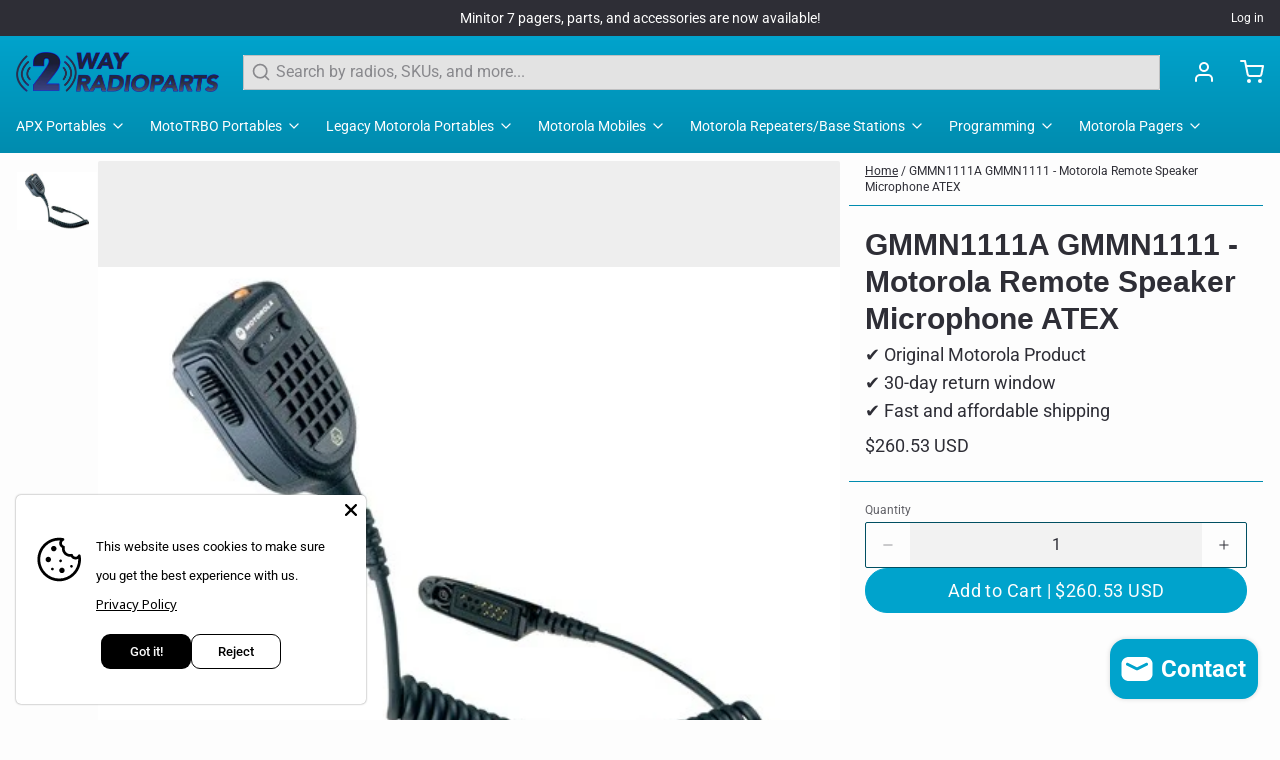

--- FILE ---
content_type: text/javascript; charset=utf-8
request_url: https://2wayradioparts.com/products/gmmn1111.js
body_size: 253
content:
{"id":8759196811552,"title":"GMMN1111A GMMN1111 - Motorola Remote Speaker Microphone ATEX","handle":"gmmn1111","description":"\u003cp\u003eGMMN1111A GMMN1111 - Motorola Remote Speaker Microphone ATEX Rated PRO Series\u003c\/p\u003e","published_at":"2023-10-05T23:11:57-05:00","created_at":"2023-10-05T23:11:59-05:00","vendor":"Motorola","type":"","tags":["HT1250 Microphones","HT1550-XLS Microphones","HT750 Microphones","Motorola HT1250","Motorola HT1550-XLS","Motorola HT750","Motorola Portables"],"price":26053,"price_min":26053,"price_max":26053,"available":true,"price_varies":false,"compare_at_price":null,"compare_at_price_min":0,"compare_at_price_max":0,"compare_at_price_varies":false,"variants":[{"id":46901365408032,"title":"Default Title","option1":"Default Title","option2":null,"option3":null,"sku":"GMMN1111","requires_shipping":true,"taxable":true,"featured_image":null,"available":true,"name":"GMMN1111A GMMN1111 - Motorola Remote Speaker Microphone ATEX","public_title":null,"options":["Default Title"],"price":26053,"weight":0,"compare_at_price":null,"inventory_management":null,"barcode":"GMMN1111","requires_selling_plan":false,"selling_plan_allocations":[]}],"images":["\/\/cdn.shopify.com\/s\/files\/1\/0767\/2787\/7920\/products\/GMMN1111_1__Motorola_Portables__Motorola_HT1550-XLS__HT1550-XLS_Microphones.png?v=1696565519"],"featured_image":"\/\/cdn.shopify.com\/s\/files\/1\/0767\/2787\/7920\/products\/GMMN1111_1__Motorola_Portables__Motorola_HT1550-XLS__HT1550-XLS_Microphones.png?v=1696565519","options":[{"name":"Title","position":1,"values":["Default Title"]}],"url":"\/products\/gmmn1111","media":[{"alt":null,"id":35421505323296,"position":1,"preview_image":{"aspect_ratio":1.401,"height":357,"width":500,"src":"https:\/\/cdn.shopify.com\/s\/files\/1\/0767\/2787\/7920\/products\/GMMN1111_1__Motorola_Portables__Motorola_HT1550-XLS__HT1550-XLS_Microphones.png?v=1696565519"},"aspect_ratio":1.401,"height":357,"media_type":"image","src":"https:\/\/cdn.shopify.com\/s\/files\/1\/0767\/2787\/7920\/products\/GMMN1111_1__Motorola_Portables__Motorola_HT1550-XLS__HT1550-XLS_Microphones.png?v=1696565519","width":500}],"requires_selling_plan":false,"selling_plan_groups":[]}